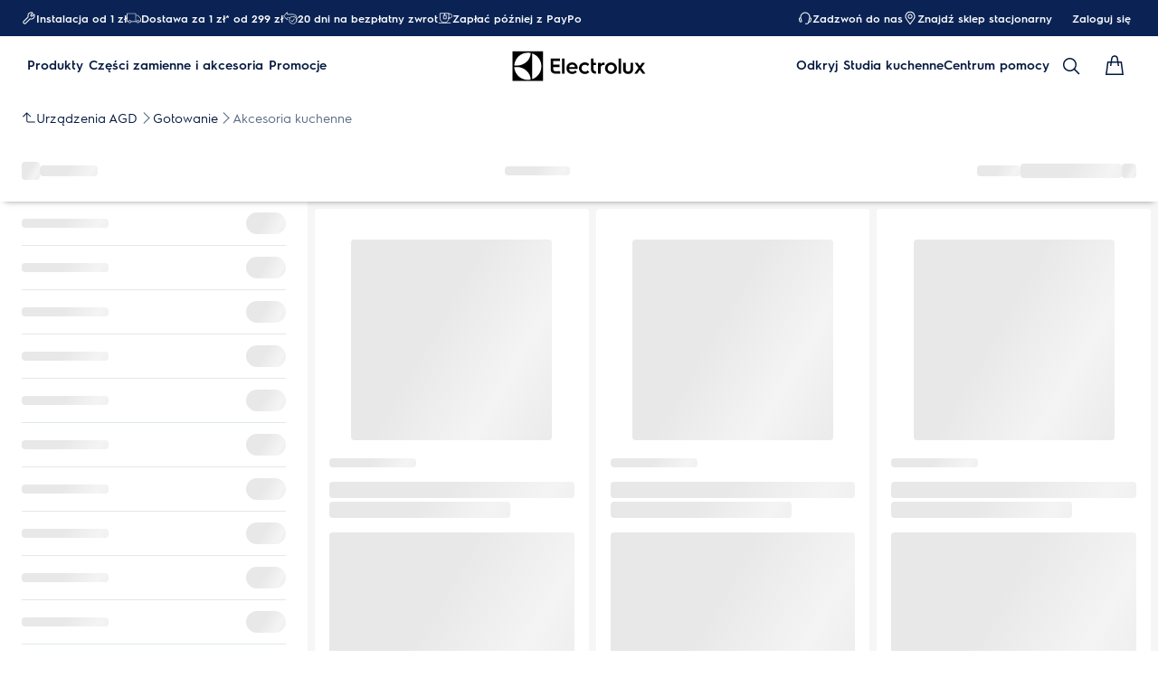

--- FILE ---
content_type: image/svg+xml
request_url: https://www.electrolux.pl/globalassets/d2c-payment-courier-logos/dotpay-logo.svg
body_size: 4375
content:
<?xml version="1.0" encoding="UTF-8"?>
<svg width="81px" height="24px" viewBox="0 0 81 24" version="1.1" xmlns="http://www.w3.org/2000/svg" xmlns:xlink="http://www.w3.org/1999/xlink">
    <title>DotPay</title>
    <g id="Page-1" stroke="none" stroke-width="1" fill="none" fill-rule="evenodd">
        <g id="Artboard" transform="translate(-1464.000000, -479.000000)">
            <g id="DotPay" transform="translate(1463.999956, 479.000900)">
                <path d="M46.539859,5.18075377 C46.5716095,5.18116814 46.6033236,5.18171247 46.6349995,5.18239143 L46.7299106,5.18483686 C46.7615082,5.18578974 46.7930658,5.18688191 46.8245817,5.18811804 L46.9190023,5.19226296 C48.2548035,5.25723296 49.512012,5.59064985 50.5555901,6.55059274 C51.5781868,7.49135132 52.1654185,8.66291412 52.4299248,10.0037472 C52.8327618,12.0462472 52.7538933,14.0517992 51.8688675,15.9747533 C50.9756234,17.9155945 49.4546083,18.9846697 47.3247453,19.102489 C46.4555039,19.1505598 45.5841735,19.1610781 44.712598,19.1671272 L44.23718,19.1701824 C43.9400424,19.1720634 43.6429153,19.1741242 43.3458717,19.1776753 L43.0149266,19.1822415 L43.0149266,19.1822415 L42.9465406,19.1827473 L42.9465406,19.1827473 L42.8407326,19.1827387 L42.8407326,19.1827387 L42.647223,19.1820849 C42.6333221,19.1820615 42.6191856,19.1820481 42.6047919,19.1820481 L42.6047919,24 L39.3807152,24 L39.3807152,5.17757693 L39.420723,5.17335744 L39.420723,5.17335744 L39.4727103,5.16741472 C39.4942083,5.16514753 39.5139889,5.16359577 39.5337559,5.16362646 C39.9229992,5.1641099 40.3122483,5.16406002 40.7014989,5.16378249 L42.4531236,5.16202861 C43.8154849,5.16107406 45.1777894,5.16294736 46.539859,5.18075377 Z M67.7438336,5.17023567 L70.9752309,5.17023567 L70.9752309,5.59282426 L70.9752309,5.59282426 L70.9763785,6.61116773 L70.9763785,6.61116773 L70.9780716,8.64786115 C70.9796498,10.3451039 70.9824824,12.0423331 70.9928416,13.7394814 C70.995535,14.1729817 71.0517513,14.6129739 71.1408409,15.0379796 C71.3548631,16.0580901 71.9253819,16.5426961 73.1188372,16.5960808 C73.8928282,16.6307103 74.668513,16.6272555 75.455558,16.6195977 L76.002369,16.614041 L76.002369,16.614041 L76.3692782,16.6108242 C76.5532506,16.6094675 76.7380259,16.608581 76.9237229,16.608581 L76.9237229,5.17368876 L80.182814,5.17368876 L80.1834322,11.8868234 C80.1834322,14.0041259 80.1830557,16.1214197 80.1810874,18.2387135 C80.1801896,19.2090305 80.0629919,20.1654661 79.7562889,21.0915836 C79.2468897,22.6301403 78.1760879,23.5100555 76.5823509,23.7306386 C75.9240547,23.8218001 75.2547777,23.8665521 74.5899897,23.8718698 C72.4383032,23.8891352 70.2863403,23.8782926 68.1345847,23.8782926 L67.7468723,23.8782926 L67.7468723,21.3230094 L67.991714,21.3231015 L67.991714,21.3231015 L69.0751299,21.3216273 L69.0751299,21.3216273 L70.9983587,21.3192837 C72.2805112,21.3174393 73.5626574,21.3144063 74.8447584,21.3064346 C75.1866829,21.3043627 75.5399335,21.2752187 75.8673551,21.1844025 C76.4317273,21.0278396 76.8009312,20.6596026 76.8590121,20.0421909 L76.8959999,19.6611478 L76.8959999,19.6611478 L76.9434746,19.1820964 L76.9434746,19.1820964 L76.6266986,19.1827381 L76.5845811,19.1826022 L76.5845811,19.1826022 L76.5016178,19.1818202 L76.5016178,19.1818202 C76.09667,19.175983 75.6914589,19.1742393 75.2862103,19.1730791 L74.8809575,19.1719833 C73.867836,19.1690799 72.8549494,19.1625099 71.8458228,19.0974268 C70.1147911,18.985754 68.7770658,18.1769724 68.0846531,16.5144499 C67.8262977,15.8941141 67.7584456,15.2349158 67.7399539,14.5728062 L67.7373656,14.4654173 L67.7373656,14.4654173 L67.7355089,14.3580113 L67.7355089,14.3580113 L67.7342501,14.2506225 L67.7342501,14.2506225 L67.7331902,14.0896458 L67.7331902,14.0896458 L67.7329909,14.0360324 C67.7277391,12.3856154 67.7272856,10.7351534 67.7280152,9.08469775 L67.7295044,6.60902561 C67.7297408,6.19641653 67.7299325,5.78380948 67.7300212,5.37120524 C67.7300212,5.35587354 67.730576,5.34053157 67.7315119,5.32453208 L67.7338401,5.29146465 L67.7338401,5.29146465 L67.7420798,5.19357396 C67.7426692,5.18604338 67.743256,5.17827194 67.7438336,5.17023567 Z M53.9259879,5.16378531 L54.796559,5.16440317 L54.796559,5.16440317 L56.5377098,5.1648596 C58.2788629,5.16539675 60.020016,5.16737652 61.7611076,5.18160323 C62.1941246,5.18520171 62.6284758,5.23993646 63.0600836,5.30349976 L63.2325707,5.32929565 L63.2325707,5.32929565 L63.4047072,5.35543155 L63.4047072,5.35543155 C65.1896761,5.62642969 66.2032257,7.10552427 66.4164883,8.41369114 C66.5233958,9.06901768 66.5882448,9.73850187 66.5927338,10.4020468 C66.6032465,11.9616903 66.604551,13.5213765 66.603634,15.0810698 L66.6010932,17.8885177 L66.6010932,17.8885177 L66.6007449,19.1821302 L66.2838207,19.1821302 L65.2008842,19.1809882 L63.0349885,19.1794179 C61.2300695,19.1779704 59.4251472,19.1752835 57.6203058,19.1646653 C57.0937793,19.1614884 56.5575152,19.1246785 56.0434198,19.0183235 C54.7254462,18.7455988 53.7940109,18.017205 53.3450408,16.6917727 C52.8849517,15.333467 52.9686545,14.0009905 53.5282615,12.7265257 C54.0755065,11.4804453 55.1621924,10.8894843 56.4829976,10.7646898 C57.2488513,10.6924187 58.0209421,10.6723562 58.7916317,10.6614247 L59.0998147,10.657437 L59.0998147,10.657437 C59.402275,10.6538337 59.7047516,10.6515915 60.0082924,10.6502888 L60.3731194,10.6491496 L60.3731194,10.6491496 L60.7393704,10.6487506 L60.7393704,10.6487506 L61.107448,10.6489298 L61.107448,10.6489298 L61.6638695,10.6499288 L61.6638695,10.6499288 L62.7971905,10.6525532 L62.7971905,10.6525532 L63.1825072,10.6530201 C63.2470857,10.653063 63.3118493,10.6530861 63.3768063,10.6530861 C63.3673103,10.5612455 63.3595773,10.4704792 63.3527169,10.3807598 L63.3429693,10.2469622 L63.3429693,10.2469622 L63.3293411,10.0491649 L63.3293411,10.0491649 L63.3199438,9.91920262 C63.2987097,9.63924797 63.2702326,9.36984185 63.2039448,9.11004033 C62.9955166,8.29324752 62.3859089,7.89331117 61.571257,7.79690103 C61.2407967,7.75774304 60.9066762,7.73294989 60.574075,7.73205209 C59.2969445,7.72865425 58.0197891,7.7282896 56.7426238,7.72854154 L53.7556817,7.72915149 L53.7556817,5.18284634 L53.7816602,5.17952896 L53.7816602,5.17952896 L53.8314607,5.17232882 C53.8638718,5.16766404 53.8949298,5.16378531 53.9259879,5.16378531 Z M42.6208143,7.66697524 L42.6208143,16.6690997 C42.9060091,16.6565335 43.1905479,16.6467154 43.4744378,16.6377063 L44.1545312,16.6166448 C44.9465284,16.5915686 45.7334825,16.5606729 46.5155493,16.48139 C47.7826935,16.3528662 48.5899558,15.5799966 48.9622674,14.3621625 C49.3534329,13.0829325 49.4124116,11.781948 49.140861,10.4779249 C48.8523212,9.09240888 48.0420202,8.09812748 46.6179678,7.89080423 C45.8585073,7.78020748 45.0881033,7.74500455 44.3114743,7.72190934 L43.9226628,7.71107771 L43.9226628,7.71107771 L43.5329449,7.7005061 C43.2295124,7.69192908 42.9253764,7.68199282 42.6208143,7.66697524 Z M57.7100169,13.2731491 C57.1544846,13.2839228 56.7248517,13.6210129 56.4928044,14.158313 C55.9740819,15.3594342 56.5714656,16.4385925 57.8744529,16.5487459 C58.4993705,16.6015745 59.1284587,16.6079437 59.7576031,16.6097729 L60.193123,16.6108292 L60.4107949,16.6117792 L60.4107949,16.6117792 L60.6283575,16.6135258 C61.0698345,16.6180839 61.5113287,16.6185673 61.9567422,16.6179112 L62.853951,16.6159493 C63.0047421,16.615659 63.1562577,16.6154595 63.3086424,16.6154595 L63.3086424,13.259544 C62.9323113,13.259544 62.5568836,13.2586545 62.1821879,13.257518 L61.0601258,13.2540102 C59.9399173,13.2510466 58.8247558,13.2516433 57.7100169,13.2731491 Z" id="Shape" fill="#FFFFFF"></path>
                <path d="M21.9082068,4.96038969 C25.8492822,4.97345124 29.0587869,8.19407491 29.0603765,12.1374984 C29.0619638,16.0917646 25.8325692,19.3181204 21.8758859,19.3151548 C17.9213435,19.3121811 14.6996148,16.0800932 14.7061557,12.122443 C14.7126675,8.17052487 17.9537334,4.94748404 21.9082068,4.96038969 Z M13.5281694,0.00445448013 L13.5281694,19.1444923 C13.4701576,19.1555422 13.4159441,19.1749486 13.3618688,19.1748795 L12.2678474,19.1745667 L10.6267794,19.1756528 C9.16805454,19.1760495 7.70936994,19.173068 6.25099917,19.1499482 C5.55616933,19.1388983 4.84656029,19.0428335 4.17362301,18.8695577 C2.43064364,18.4207947 1.25963332,17.2731963 0.635315488,15.6179944 C-0.249848417,13.2711394 -0.216284427,10.9034278 0.775096384,8.59317561 C1.59271794,6.68783216 3.07561092,5.56357663 5.13503104,5.31813132 C5.83478551,5.23470477 6.54188913,5.21127447 7.249888,5.19746464 L7.91370227,5.18579908 C8.13492981,5.18182516 8.35604783,5.1772534 8.57685936,5.17054645 C8.85814769,5.16201733 9.13967774,5.16129218 9.4284679,5.16269931 L9.98017088,5.16645176 C10.0928985,5.16714813 10.2072638,5.16764586 10.3236371,5.16764586 L10.3236371,0.00445448013 L13.5281694,0.00445448013 Z M34.4438667,5.5067062e-14 L34.4438667,5.15897861 L38.3180213,5.15897861 L38.3180213,7.7108087 L34.4787428,7.7108087 L34.474425,7.77810102 L34.4638317,7.92669309 L34.4605621,7.98063107 C34.4586982,8.01589145 34.4575409,8.04995481 34.4575409,8.08401817 C34.4563668,10.1667121 34.4507038,12.2493369 34.4620299,14.3318927 C34.4641708,14.7202267 34.5064366,15.1140856 34.5824044,15.49503 C34.7141742,16.155329 35.0562368,16.4901401 35.7255829,16.5499476 C36.1682684,16.5895286 36.6135438,16.600136 37.059099,16.6073477 L37.460112,16.613612 C37.549215,16.6151072 37.6383015,16.6167736 37.7273531,16.6188156 L37.8609018,16.6221861 C37.9260347,16.6240278 37.9912221,16.6243552 38.0581496,16.6241506 L38.265838,16.6229228 L38.3205765,16.6228077 L38.3205765,16.6228077 L38.3205765,19.126709 L38.3040224,19.1385617 L38.3040224,19.1385617 L38.2891371,19.1502895 C38.2773004,19.1594813 38.2667238,19.1665582 38.256211,19.1665582 C37.9586444,19.1639581 37.660967,19.1634724 37.3632623,19.1634421 L36.9166953,19.163531 C36.0979901,19.1635599 35.2793955,19.1607604 34.4626514,19.1206315 C32.4765749,19.0230473 31.3842949,17.8007242 31.2913378,15.8160288 C31.2328195,14.5684521 31.2254376,13.3184198 31.2217594,12.0682443 L31.2194384,11.2645631 L31.2153374,10.4609789 L31.2153374,10.4609789 L31.2130909,10.1931627 C31.2109204,9.9632267 31.2098831,9.7332794 31.2095086,9.50231893 L31.2093851,9.1549931 L31.2116899,7.91653593 L31.2117787,7.73546373 L31.2117787,7.73546373 L28.6774903,7.73546373 L28.6774903,5.18163085 L31.2048035,5.18163085 L31.2048035,5.5067062e-14 L34.4438667,5.5067062e-14 Z M7.0439657,7.72824679 C5.15236553,7.78549894 3.90580171,8.78537434 3.52686012,10.5344311 C3.28493696,11.651159 3.29992335,12.7758979 3.56215065,13.8874461 C3.95462834,15.5514189 4.84600779,16.4143449 6.54423518,16.5705625 C7.24614878,16.6351131 7.95386588,16.6364878 8.66256333,16.6269134 L8.91272469,16.6231646 L9.17682016,16.6187849 C9.52894828,16.6129157 9.88103051,16.6074612 10.2324757,16.6088227 C10.2417645,16.6088572 10.2510705,16.6034359 10.262319,16.5953557 L10.2850797,16.5785438 C10.2907886,16.5744382 10.2969931,16.5701758 10.3038164,16.5659354 L10.3038164,7.74703157 L10.2786826,7.74357062 L10.1912378,7.73001103 C10.1647492,7.72617579 10.1402553,7.72351222 10.1157614,7.72348153 L9.64311104,7.72153416 L8.93404877,7.71607256 C8.30376893,7.7113189 7.67355347,7.7091645 7.0439657,7.72824679 Z M23.5284635,8.05816147 L20.2177143,8.05816147 C19.5229535,8.05823053 19.1674929,8.41334583 19.1645233,9.11701557 L19.1641909,9.57685077 L19.1641909,9.57685077 L19.1652001,10.0366973 C19.1658244,10.4198937 19.1649376,10.8030497 19.155269,11.1860353 C19.1522303,11.3038545 19.0658341,11.4605555 18.9685261,11.5272692 C18.6989092,11.7122164 18.5582996,11.9319017 18.5623742,12.2700278 C18.5684517,12.7757667 18.5691768,13.2815747 18.5686502,13.7873912 L18.5674341,14.546115 L18.5674157,15.3048064 L18.5674157,15.3048064 C18.5684517,15.8083353 18.9016744,16.1420415 19.4019574,16.1430774 L20.2181466,16.1440008 L23.0920971,16.1442328 C23.5059494,16.1443378 23.9198017,16.1441479 24.3336539,16.1428012 C24.8000967,16.1413509 25.1306261,15.8122028 25.1318001,15.3463125 C25.1344244,14.3002348 25.1264133,13.254019 25.1365996,12.2080104 C25.1393219,11.9150943 25.0284153,11.6927599 24.7861212,11.5728193 L24.7661874,11.5633194 C24.5807466,11.4783125 24.5522128,11.3581121 24.5495634,11.1999961 L24.5494027,11.1530238 C24.554168,10.4633736 24.5560326,9.77358522 24.549679,9.08386595 C24.5436706,8.4281941 24.1701849,8.05836865 23.5284635,8.05816147 Z M22.8189442,9.04600632 C23.1835901,9.0532578 23.4629447,9.28834385 23.4762736,9.62688434 C23.4896913,9.96623384 23.4899168,10.3061471 23.4876456,10.6530157 L23.4837032,11.1793339 C23.4831797,11.2681894 23.4828344,11.3576793 23.4828344,11.4479034 L20.235622,11.4479034 C20.235622,11.3285389 20.2344954,11.2094706 20.2329616,11.0906785 L20.2278574,10.7351105 C20.2224269,10.3409112 20.220463,9.9495579 20.2486056,9.56030886 C20.272501,9.23040108 20.5548943,9.05201469 20.889222,9.0458682 C21.5323246,9.03412771 22.1759107,9.03316084 22.8189442,9.04600632 Z" id="Combined-Shape" fill="#C1C1C1"></path>
            </g>
        </g>
    </g>
</svg>